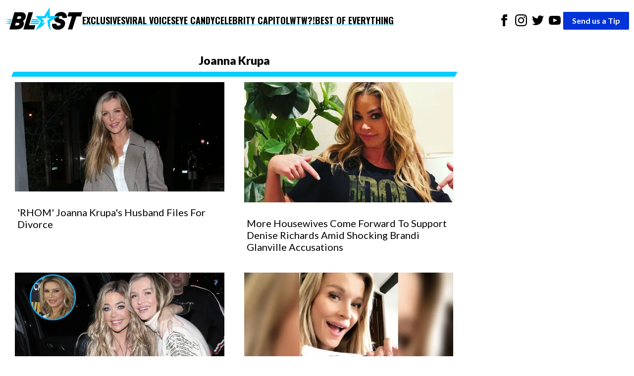

--- FILE ---
content_type: text/html; charset=utf-8
request_url: https://theblast.com/tag/joanna-krupa/
body_size: 7520
content:
<!DOCTYPE html><html lang="en-US"><head><meta charSet="utf-8"/><meta name="viewport" content="width=device-width, initial-scale=1"/><link rel="preconnect" href="https://fonts.googleapis.com"/><link rel="preconnect" href="https://fonts.gstatic.com" crossorigin="anonymous"/><link href="https://fonts.googleapis.com/css2?family=Chivo:ital,wght@0,100..900;1,100..900&amp;family=Lato:ital,wght@0,100;0,300;0,400;0,700;0,900;1,100;1,300;1,400;1,700;1,900&amp;family=Oswald:wght@200..700&amp;display=swap" rel="stylesheet"/><script async="">
          (function(c,l,a,r,i,t,y){
            c[a]=c[a]||function(){(c[a].q=c[a].q||[]).push(arguments)};
            t=l.createElement(r);t.async=1;t.src="https://www.clarity.ms/tag/"+i;
            y=l.getElementsByTagName(r)[0];y.parentNode.insertBefore(t,y);
            })(window, document, "clarity", "script", "enkcn7stqo");
        </script><style data-styled="true" data-styled-version="6.1.12">.eEyPeQ{padding:15px;position:absolute;right:15px;margin-top:10px;z-index:9;background:white;width:200px;list-style:none;font-weight:bold;transition:opacity 0.2s ease-out;height:auto;overflow:hidden;opacity:1;}/*!sc*/
.eEyPeQ a{text-decoration:none;color:inherit;font-family:"Oswald",sans-serif!important;font-weight:900!important;}/*!sc*/
data-styled.g1[id="sc-braxZu"]{content:"eEyPeQ,"}/*!sc*/
.cjGzrH{color:#161616;font-size:16px;margin-top:10px;}/*!sc*/
.cjGzrH a{font-family:"Oswald",sans-serif!important;font-weight:900!important;}/*!sc*/
data-styled.g2[id="sc-gJhJTp"]{content:"cjGzrH,"}/*!sc*/
.kEmEAq{font-size:13px;color:#999;margin-top:5px;}/*!sc*/
data-styled.g3[id="sc-elDIKY"]{content:"kEmEAq,"}/*!sc*/
.kwTIQ{border-top:1px solid #161616;padding-top:5px;}/*!sc*/
data-styled.g4[id="sc-fQpRED"]{content:"kwTIQ,"}/*!sc*/
@media (min-width: 991px){.izzVdq{display:none;}}/*!sc*/
data-styled.g5[id="sc-dsLQwm"]{content:"izzVdq,"}/*!sc*/
.byJYrB{background-color:white;display:flex;justify-content:space-between;align-items:center;color:black;padding:10px;}/*!sc*/
.byJYrB input[type="checkbox"]{display:none;}/*!sc*/
.byJYrB input[type="checkbox"]:not(:checked)~ul{height:0;padding:0;margin:0;opacity:0;}/*!sc*/
@media (min-width: 960px){.byJYrB{position:sticky;top:0;z-index:100;}}/*!sc*/
data-styled.g6[id="sc-iKTcqh"]{content:"byJYrB,"}/*!sc*/
.bGlXES{display:flex;list-style:none;align-items:center;gap:30px;margin:0;padding:0;}/*!sc*/
data-styled.g7[id="sc-gnpbhQ"]{content:"bGlXES,"}/*!sc*/
.knExNx{font-size:18px;font-weight:bold;position:relative;cursor:pointer;text-transform:uppercase;}/*!sc*/
.knExNx:hover{color:#0073e6;}/*!sc*/
.knExNx a{text-decoration:none;color:inherit;font-family:"Oswald",sans-serif!important;font-weight:900!important;text-decoration:underline;text-decoration-color:#00CEFF;text-underline-offset:4px;text-decoration-thickness:2px;}/*!sc*/
@media (max-width: 990px){.knExNx{display:none;}}/*!sc*/
data-styled.g8[id="sc-la-DxNn"]{content:"knExNx,"}/*!sc*/
.hvbrTo{padding:0 5px;list-style:unset;display:inline-block;}/*!sc*/
data-styled.g9[id="sc-iCZwEW"]{content:"hvbrTo,"}/*!sc*/
.jfoQON{margin:0;padding:5px 0 0 0;position:relative;}/*!sc*/
@media (max-width: 640px){.jfoQON{display:flex;justify-content:center;width:100%;}.jfoQON .sc-iCZwEW:first-child{position:absolute;top:0;left:0;}}/*!sc*/
data-styled.g10[id="sc-knesRu"]{content:"jfoQON,"}/*!sc*/
.fSLLYH{border-radius:2px;font-weight:bold;background-color:#0034d7;color:white;padding:5px 18px;text-decoration:none;}/*!sc*/
@media (max-width: 640px){.fSLLYH{display:block;margin-top:10px;}}/*!sc*/
data-styled.g11[id="sc-dnaUSb"]{content:"fSLLYH,"}/*!sc*/
.fhUnJ{display:flex;align-items:center;gap:20px;}/*!sc*/
@media (max-width: 990px){.fhUnJ{display:none;}}/*!sc*/
data-styled.g12[id="sc-kkmypM"]{content:"fhUnJ,"}/*!sc*/
.eWollf{max-width:1300px;margin:auto;display:flex;flex-direction:row;justify-content:space-between;}/*!sc*/
@media (max-width: 640px){.eWollf{flex-direction:column;align-items:center;}}/*!sc*/
data-styled.g13[id="sc-dkjaqt"]{content:"eWollf,"}/*!sc*/
.hIDYSF{padding:0;list-style:none;}/*!sc*/
.hIDYSF a{text-decoration:none;color:inherit;font-weight:600;}/*!sc*/
@media (max-width: 640px){.hIDYSF{text-align:center;}}/*!sc*/
data-styled.g14[id="sc-jCbFiK"]{content:"hIDYSF,"}/*!sc*/
@media (max-width: 640px){.kTHNoq{margin-top:10px;}}/*!sc*/
data-styled.g15[id="sc-cBYhjr"]{content:"kTHNoq,"}/*!sc*/
.chbVFl{color:black;border:none;padding:1.5em 0;border-top-style:solid;border-top-width:4px;border-image-slice:2;border-bottom:0;border-left:0;border-right:0;border-color:#00CEFF;}/*!sc*/
data-styled.g16[id="sc-jzjKHc"]{content:"chbVFl,"}/*!sc*/
.ebIQss{text-align:center;}/*!sc*/
data-styled.g17[id="sc-czgmHJ"]{content:"ebIQss,"}/*!sc*/
.dTwpzl{padding:0;margin:20px auto 60px auto;max-width:1300px;list-style:none;}/*!sc*/
@media (max-width: 640px){.dTwpzl{text-align:center;}}/*!sc*/
.dTwpzl a{text-decoration:none;color:white;}/*!sc*/
.dTwpzl li{margin-top:10px;}/*!sc*/
data-styled.g18[id="sc-tOkKi"]{content:"dTwpzl,"}/*!sc*/
.jClweP{padding:0;list-style:none;margin-bottom:60px;}/*!sc*/
.jClweP li{display:inline-block;padding:0 10px;}/*!sc*/
data-styled.g19[id="sc-eJgwjL"]{content:"jClweP,"}/*!sc*/
.hnuxDQ{background:#0034D7;border-radius:2px;font-weight:bold;color:white;padding:2px 18px;text-decoration:none;display:inline-block;}/*!sc*/
@media (max-width: 640px){.hnuxDQ{margin-top:10px;}}/*!sc*/
data-styled.g20[id="sc-epPVmt"]{content:"hnuxDQ,"}/*!sc*/
.fXIrkF{height:28px;font-size:14px;font-weight:600;text-align:right;margin-bottom:0;vertical-align:middle;line-height:2;text-decoration:none;color:inherit;}/*!sc*/
data-styled.g21[id="sc-fpSrms"]{content:"fXIrkF,"}/*!sc*/
@media (max-width: 640px){.iHkWIg{margin-top:10px;}}/*!sc*/
data-styled.g22[id="sc-hfvVTD"]{content:"iHkWIg,"}/*!sc*/
.jZlenS{padding:0;text-align:center;}/*!sc*/
data-styled.g106[id="sc-dvVHDY"]{content:"jZlenS,"}/*!sc*/
.bxTtVL{display:inline;list-style-type:none;margin-left:5px;}/*!sc*/
data-styled.g107[id="sc-fmRmGN"]{content:"bxTtVL,"}/*!sc*/
.hdpCth{color:#161616;padding:8px 12px;background-color:#efefef;display:inline-block;font-size:16px;font-weight:600;margin-bottom:4px;text-decoration:none;}/*!sc*/
.hdpCth:hover{background-color:#161616;color:#fff;}/*!sc*/
data-styled.g108[id="sc-bTwLay"]{content:"hdpCth,"}/*!sc*/
.dVSwxN{background-color:#161616;color:#fff;}/*!sc*/
data-styled.g109[id="sc-dKsqdn"]{content:"dVSwxN,"}/*!sc*/
.jbJFow{display:grid;grid-template-columns:repeat(
    auto-fit,
    minmax(300px, 1fr)
  );gap:40px;padding:0;margin:10px;}/*!sc*/
.jbJFow li{list-style:none;}/*!sc*/
data-styled.g110[id="sc-eowDPD"]{content:"jbJFow,"}/*!sc*/
.fMWTFK{width:100%;height:auto;object-fit:cover;display:block;}/*!sc*/
data-styled.g112[id="sc-oeqTF"]{content:"fMWTFK,"}/*!sc*/
.eDbDLR{padding:20px 5px;padding-bottom:0;}/*!sc*/
data-styled.g113[id="sc-ezTrPE"]{content:"eDbDLR,"}/*!sc*/
.cyiZGF{font-size:20px;margin-top:10px;margin-bottom:0;line-height:1.2;font-weight:400;}/*!sc*/
data-styled.g115[id="sc-hDcvty"]{content:"cyiZGF,"}/*!sc*/
.bhWrKE{width:100%;box-sizing:border-box;}/*!sc*/
data-styled.g116[id="sc-kGqRax"]{content:"bhWrKE,"}/*!sc*/
.doNWGk{text-decoration:none;color:inherit;}/*!sc*/
data-styled.g117[id="sc-dCKixA"]{content:"doNWGk,"}/*!sc*/
.lkDWVL{background-color:white;margin:0;font-family:"Lato",serif;font-size:16px;font-weight:400;line-height:1.625;-webkit-font-smoothing:antialiased;}/*!sc*/
data-styled.g139[id="sc-krMcUs"]{content:"lkDWVL,"}/*!sc*/
.IMDFK{max-width:1300px;margin:auto;}/*!sc*/
data-styled.g140[id="sc-kDxogm"]{content:"IMDFK,"}/*!sc*/
.kApCTi{background-color:white;padding:20px;}/*!sc*/
data-styled.g141[id="sc-beXjKf"]{content:"kApCTi,"}/*!sc*/
.dAFlgy{text-align:center;width:99%;display:block;position:relative;margin:0 auto;padding-bottom:10px;font-weight:800;margin-bottom:15px;font-size:23px;}/*!sc*/
.dAFlgy:before{content:"";position:absolute;left:0;bottom:-4px;height:10px;width:100%;background-color:#00CEFF;-webkit-transform:skewX(-25deg);-moz-transform:skewX(-25deg);-ms-transform:skewX(-25deg);transform:skewX(-25deg);}/*!sc*/
data-styled.g142[id="sc-dIcdns"]{content:"dAFlgy,"}/*!sc*/
.kPyepC{width:73%;}/*!sc*/
@media (max-width: 989px){.kPyepC{width:100%;}}/*!sc*/
data-styled.g143[id="sc-fyXIqh"]{content:"kPyepC,"}/*!sc*/
</style><link rel="icon" href="https://theblast.prod.media.wordpress.mattersmedia.io/2025/04/10103529/favicon-16x16-1.png" sizes="16x16"/><link rel="icon" href="https://theblast.prod.media.wordpress.mattersmedia.io/2025/04/10103532/favicon-32x32-1.png" sizes="32x32"/><link rel="icon" href="https://theblast.prod.media.wordpress.mattersmedia.io/2025/04/10103517/android-chrome-192x192-1.png" sizes="192x192"/><link rel="apple-touch-icon" href="https://theblast.prod.media.wordpress.mattersmedia.io/2025/04/10103525/apple-touch-icon.png"/><meta name="msapplication-TileImage" content="https://theblast.prod.media.wordpress.mattersmedia.io/2025/04/10103517/android-chrome-192x192-1.png"/><title>Joanna Krupa Archives - The Blast</title><link rel="canonical" href="https://theblast.com/tag/joanna-krupa/"/><link rel="alternate" type="application/rss+xml" href="https://theblast.com/tag/joanna-krupa/feed"/><meta name="description" content="The Blast has the latest news and updates about Joanna Krupa"/><meta name="robots" content="index, follow, max-image-preview:large, max-snippet:-1, max-video-preview:-1"/><meta property="og:locale" content="en_US"/><meta property="og:type" content="website"/><meta property="og:title" content="Joanna Krupa Archives"/><meta property="og:url" content="https://theblast.com/tag/joanna-krupa/"/><meta property="og:site_name" content="The Blast"/><meta property="twitter:card" content="summary_large_image"/><meta property="twitter:site" content="@theblastnews"/><script type="application/ld+json">{"@context":"https://schema.org","@graph":[{"@type":"CollectionPage","@id":"https://theblast.com/tag/joanna-krupa/","url":"https://theblast.com/tag/joanna-krupa/","name":"Joanna Krupa","isPartOf":"https://theblast.com/#website","about":{"@type":"Thing","name":"Joanna Krupa"},"description":"The Blast has the latest news and updates about Joanna Krupa","breadcrumb":"https://theblast.com/tag/joanna-krupa/#breadcrumb","inLanguage":"en-US","hasPart":[{"@id":"https://theblast.com/tag/joanna-krupa/#article-0"},{"@id":"https://theblast.com/tag/joanna-krupa/#article-1"},{"@id":"https://theblast.com/tag/joanna-krupa/#article-2"},{"@id":"https://theblast.com/tag/joanna-krupa/#article-3"},{"@id":"https://theblast.com/tag/joanna-krupa/#article-4"},{"@id":"https://theblast.com/tag/joanna-krupa/#article-5"}],"potentialAction":[{"@type":"ReadAction","target":["https://theblast.com/tag/joanna-krupa/"]}]},{"@type":"NewsArticle","@id":"https://theblast.com/tag/joanna-krupa/#article-0","url":"https://theblast.com/469270/rhom-joanna-krupas-husband-files-for-divorce/","headline":"'RHOM' Joanna Krupa's Husband Files For Divorce","datePublished":"2023-03-27T08:06:09+00:00","author":{"@type":"Organization","@id":"https://theblast.com/#organization"},"publisher":{"@type":"Organization","@id":"https://theblast.com/#organization"},"mainEntityOfPage":{"@type":"WebPage","@id":"https://theblast.com/469270/rhom-joanna-krupas-husband-files-for-divorce/"},"image":{"@type":"ImageObject","url":"https://theblast.com/images/2023/03/Joanna-Krupa-feature-scaled-e1679929244693.jpeg","alternateName":"'RHOM' Joanna Krupa's Husband Files For Divorce"}},{"@type":"NewsArticle","@id":"https://theblast.com/tag/joanna-krupa/#article-1","url":"https://theblast.com/38731/more-housewives-come-forward-to-support-denise-richards-amid-sho/","headline":"More Housewives Come Forward To Support Denise Richards Amid Shocking Brandi Glanville Accusations","datePublished":"2020-07-27T13:21:00+00:00","author":{"@type":"Organization","@id":"https://theblast.com/#organization"},"publisher":{"@type":"Organization","@id":"https://theblast.com/#organization"},"mainEntityOfPage":{"@type":"WebPage","@id":"https://theblast.com/38731/more-housewives-come-forward-to-support-denise-richards-amid-sho/"},"image":{"@type":"ImageObject","url":"https://theblast.com/images/previous/de80c3d3e2dae942a693a3bba6c67b0c.jpg"}},{"@type":"NewsArticle","@id":"https://theblast.com/tag/joanna-krupa/#article-2","url":"https://theblast.com/28801/rhobh-denise-richards-joanna-krupa-wedding-ring-affair-rumors-brandi-glanville/","headline":"Denise Richards Flashes Wedding Ring For Girl's Night With Joanna Krupa Amid Affair Rumors","datePublished":"2020-01-16T10:12:00+00:00","author":{"@type":"Organization","@id":"https://theblast.com/#organization"},"publisher":{"@type":"Organization","@id":"https://theblast.com/#organization"},"mainEntityOfPage":{"@type":"WebPage","@id":"https://theblast.com/28801/rhobh-denise-richards-joanna-krupa-wedding-ring-affair-rumors-brandi-glanville/"},"image":{"@type":"ImageObject","url":"https://theblast.com/images/previous/55c59517b3bb3c00191bfdfd5b0f70ff.jpg"}},{"@type":"NewsArticle","@id":"https://theblast.com/tag/joanna-krupa/#article-3","url":"https://theblast.com/58814/joanna-krupa-pregnant/","headline":"Former 'Real Housewives of Miami' Star Joanna Krupa Announces She Is Pregnant With Her First Child","datePublished":"2019-05-26T02:29:00+00:00","author":{"@type":"Organization","@id":"https://theblast.com/#organization"},"publisher":{"@type":"Organization","@id":"https://theblast.com/#organization"},"mainEntityOfPage":{"@type":"WebPage","@id":"https://theblast.com/58814/joanna-krupa-pregnant/"},"image":{"@type":"ImageObject","url":"https://theblast.com/images/previous/3d891e786808fb1366b20a4af06ea9dc.jpg"}},{"@type":"NewsArticle","@id":"https://theblast.com/tag/joanna-krupa/#article-4","url":"https://theblast.com/49408/joanna-krupa-divorce-settlement-amended/","headline":"Former 'Real Housewives' Star Joanna Krupa Heads Back to Court Over Divorce Settlement","datePublished":"2018-11-19T13:27:00+00:00","author":{"@type":"Organization","@id":"https://theblast.com/#organization"},"publisher":{"@type":"Organization","@id":"https://theblast.com/#organization"},"mainEntityOfPage":{"@type":"WebPage","@id":"https://theblast.com/49408/joanna-krupa-divorce-settlement-amended/"},"image":{"@type":"ImageObject","url":"https://theblast.com/images/previous/3f9dd46fd601df5c35067395a0769d47.jpg"}},{"@type":"NewsArticle","@id":"https://theblast.com/tag/joanna-krupa/#article-5","url":"https://theblast.com/57546/joanna-krupa-jeremy-piven-harvey-weinstein-scandal/","headline":"Joanna Krupa Says Some Women Are Taking Advantage of Harvey Weinstein Scandal","datePublished":"2017-11-02T02:52:00+00:00","author":{"@type":"Organization","@id":"https://theblast.com/#organization"},"publisher":{"@type":"Organization","@id":"https://theblast.com/#organization"},"mainEntityOfPage":{"@type":"WebPage","@id":"https://theblast.com/57546/joanna-krupa-jeremy-piven-harvey-weinstein-scandal/"},"image":{"@type":"ImageObject","url":"https://theblast.com/images/previous/351ca8a483551b8081ecccbe98928c5d.jpg"}},{"@type":"BreadcrumbList","@id":"https://theblast.com/tag/joanna-krupa/#breadcrumb","itemListElement":[{"@type":"ListItem","position":1,"name":"Home","item":"https://theblast.com/"},{"@type":"ListItem","position":2,"name":"Joanna Krupa"}]},{"@type":"WebSite","@id":"https://theblast.com/#website","url":"https://theblast.com/","name":"The Blast","description":"The latest celebrity news and entertainment updates","publisher":"https://theblast.com/#organization","inLanguage":"en-US"},{"@type":"Organization","@id":"https://theblast.com/#organization","name":"The Blast","url":"https://theblast.com/","logo":{"@type":"ImageObject","inlanguage":"en-US","@id":"#/schema/logo/image/","url":"https://theblast.com/logo.png","contentUrl":"https://theblast.com/logo.png","width":512,"height":512,"caption":"The Blast"},"image":{"@id":"#/schema/logo/image/"},"sameAs":["https://www.facebook.com/TheBlastnews","https://twitter.com/theblastnews"]}]}</script></head><body class="sc-krMcUs lkDWVL"><div class="sc-kDxogm IMDFK"><nav class="sc-iKTcqh byJYrB"><ul class="sc-gnpbhQ bGlXES"><div class="logo"><a href="/"><img width="156" height="57" src="/assets/logo-primary.svg" alt="The Blast"/></a></div><li class="sc-la-DxNn knExNx"><a href="/category/exclusive/">Exclusives</a></li><li class="sc-la-DxNn knExNx"><a href="/category/tiktok/">Viral Voices</a></li><li class="sc-la-DxNn knExNx"><a href="/category/photos/">Eye Candy</a></li><li class="sc-la-DxNn knExNx"><a href="/category/politics/">Celebrity Capitol</a></li><li class="sc-la-DxNn knExNx"><a href="/category/what-the-what/">WTW?!</a></li><li class="sc-la-DxNn knExNx"><a href="/category/best-of-everything/">Best of Everything</a></li></ul><div class="sc-kkmypM fhUnJ"><ul class="sc-knesRu jfoQON"><li class="sc-iCZwEW hvbrTo"><a href="https://www.facebook.com/TheBlastnews"><svg xmlns="http://www.w3.org/2000/svg" width="24" height="24" fill="#000000" viewBox="0 0 24 24"><title>Link to Facebook</title><path d="M9 8h-3v4h3v12h5v-12h3.642l.358-4h-4v-1.667c0-.955.192-1.333 1.115-1.333h2.885v-5h-3.808c-3.596 0-5.192 1.583-5.192 4.615v3.385z"></path></svg></a></li><li class="sc-iCZwEW hvbrTo"><a href="https://www.instagram.com/blast/"><svg xmlns="http://www.w3.org/2000/svg" width="24" height="24" fill="#000000" viewBox="0 0 24 24"><title>Link to Instagram</title><path d="M12 2.163c3.204 0 3.584.012 4.85.07 3.252.148 4.771 1.691 4.919 4.919.058 1.265.069 1.645.069 4.849 0 3.205-.012 3.584-.069 4.849-.149 3.225-1.664 4.771-4.919 4.919-1.266.058-1.644.07-4.85.07-3.204 0-3.584-.012-4.849-.07-3.26-.149-4.771-1.699-4.919-4.92-.058-1.265-.07-1.644-.07-4.849 0-3.204.013-3.583.07-4.849.149-3.227 1.664-4.771 4.919-4.919 1.266-.057 1.645-.069 4.849-.069zm0-2.163c-3.259 0-3.667.014-4.947.072-4.358.2-6.78 2.618-6.98 6.98-.059 1.281-.073 1.689-.073 4.948 0 3.259.014 3.668.072 4.948.2 4.358 2.618 6.78 6.98 6.98 1.281.058 1.689.072 4.948.072 3.259 0 3.668-.014 4.948-.072 4.354-.2 6.782-2.618 6.979-6.98.059-1.28.073-1.689.073-4.948 0-3.259-.014-3.667-.072-4.947-.196-4.354-2.617-6.78-6.979-6.98-1.281-.059-1.69-.073-4.949-.073zm0 5.838c-3.403 0-6.162 2.759-6.162 6.162s2.759 6.163 6.162 6.163 6.162-2.759 6.162-6.163c0-3.403-2.759-6.162-6.162-6.162zm0 10.162c-2.209 0-4-1.79-4-4 0-2.209 1.791-4 4-4s4 1.791 4 4c0 2.21-1.791 4-4 4zm6.406-11.845c-.796 0-1.441.645-1.441 1.44s.645 1.44 1.441 1.44c.795 0 1.439-.645 1.439-1.44s-.644-1.44-1.439-1.44z"></path></svg></a></li><li class="sc-iCZwEW hvbrTo"><a href="https://twitter.com/theblastnews"><svg xmlns="http://www.w3.org/2000/svg" width="24" height="24" fill="#000000" viewBox="0 0 24 24"><title>Link to Twitter</title><path d="M24 4.557c-.883.392-1.832.656-2.828.775 1.017-.609 1.798-1.574 2.165-2.724-.951.564-2.005.974-3.127 1.195-.897-.957-2.178-1.555-3.594-1.555-3.179 0-5.515 2.966-4.797 6.045-4.091-.205-7.719-2.165-10.148-5.144-1.29 2.213-.669 5.108 1.523 6.574-.806-.026-1.566-.247-2.229-.616-.054 2.281 1.581 4.415 3.949 4.89-.693.188-1.452.232-2.224.084.626 1.956 2.444 3.379 4.6 3.419-2.07 1.623-4.678 2.348-7.29 2.04 2.179 1.397 4.768 2.212 7.548 2.212 9.142 0 14.307-7.721 13.995-14.646.962-.695 1.797-1.562 2.457-2.549z"></path></svg></a></li><li class="sc-iCZwEW hvbrTo"><a href="https://www.youtube.com/theblast"><svg xmlns="http://www.w3.org/2000/svg" width="24" height="24" fill="#000000" viewBox="0 0 24 24"><title>Link to Youtube</title><path d="M19.615 3.184c-3.604-.246-11.631-.245-15.23 0-3.897.266-4.356 2.62-4.385 8.816.029 6.185.484 8.549 4.385 8.816 3.6.245 11.626.246 15.23 0 3.897-.266 4.356-2.62 4.385-8.816-.029-6.185-.484-8.549-4.385-8.816zm-10.615 12.816v-8l8 3.993-8 4.007z"></path></svg></a></li></ul><a href="/have-a-tip" class="sc-dnaUSb fSLLYH">Send us a Tip</a></div><div class="sc-dsLQwm izzVdq"><input id="menu" type="checkbox"/><label for="menu"><svg xmlns="http://www.w3.org/2000/svg" viewBox="0 0 10 8" stroke="#000" stroke-width=".6" fill="rgba(0,0,0,0)" stroke-linecap="round" style="cursor:pointer;width:40px"><path d="M2,3L5,3L8,3M2,5L8,5M2,7L5,7L8,7"><animate dur="0.2s" attributeName="d" values="M2,3L5,3L8,3M2,5L8,5M2,7L5,7L8,7;M3,3L5,5L7,3M5,5L5,5M3,7L5,5L7,7" fill="freeze" begin="start.begin"></animate><animate dur="0.2s" attributeName="d" values="M3,3L5,5L7,3M5,5L5,5M3,7L5,5L7,7;M2,3L5,3L8,3M2,5L8,5M2,7L5,7L8,7" fill="freeze" begin="reverse.begin"></animate></path><rect width="10" height="10" stroke="none"><animate dur="2s" id="reverse" attributeName="width" begin="click"></animate></rect><rect width="10" height="10" stroke="none"><animate dur="0.001s" id="start" attributeName="width" values="10;0" fill="freeze" begin="click"></animate><animate dur="0.001s" attributeName="width" values="0;10" fill="freeze" begin="reverse.begin"></animate></rect></svg></label><ul id="menu-header-menu" class="sc-braxZu eEyPeQ menu genesis-nav-menu menu-primary js-superfish"><li class="sc-gJhJTp cjGzrH"><a href="/category/exclusive/">Exclusives</a></li><li class="sc-gJhJTp cjGzrH"><a href="/category/tiktok/">Viral Voices</a></li><li class="sc-gJhJTp cjGzrH"><a href="/category/photos/">Eye Candy</a></li><li class="sc-gJhJTp cjGzrH"><a href="/category/politics/">Celebrity Capitol</a></li><li class="sc-gJhJTp cjGzrH"><a href="/category/what-the-what/">WTW?!</a></li><li class="sc-gJhJTp cjGzrH"><a href="/category/best-of-everything/">Best of Everything</a></li><li class="sc-elDIKY sc-fQpRED kEmEAq kwTIQ"><a href="/about/">ABOUT THE BLAST</a></li><li class="sc-elDIKY kEmEAq"><a href="/privacy-policy/">PRIVACY POLICY</a></li><li class="sc-elDIKY kEmEAq"><a href="/terms-of-use/">TERMS OF USE</a></li><li class="sc-elDIKY kEmEAq"><a href="/contact/">CONTACT</a></li></ul></div></nav><div class="sc-beXjKf kApCTi"><main class="sc-fyXIqh kPyepC"><h1 class="sc-dIcdns dAFlgy">Joanna Krupa</h1><ul class="sc-eowDPD jbJFow"><li><article class="sc-kGqRax bhWrKE"><a href="https://theblast.com/469270/rhom-joanna-krupas-husband-files-for-divorce/" class="sc-dCKixA doNWGk"><img src="https://theblast.prod.media.wordpress.mattersmedia.io/brand-img/123/0x0/2023/03/Joanna-Krupa-feature-scaled-e1679929244693.jpeg?" loading="eager" srcSet="https://theblast.prod.media.wordpress.mattersmedia.io/brand-img/123/640x335/2023/03/Joanna-Krupa-feature-scaled-e1679929244693.jpeg? 640w" sizes="100vw" width="640" height="335" alt="&#x27;RHOM&#x27; Joanna Krupa&#x27;s Husband Files For Divorce" class="sc-oeqTF fMWTFK"/><div class="sc-ezTrPE eDbDLR"><h1 class="sc-hDcvty cyiZGF">&#x27;RHOM&#x27; Joanna Krupa&#x27;s Husband Files For Divorce</h1></div></a></article></li><li><article class="sc-kGqRax bhWrKE"><a href="https://theblast.com/38731/more-housewives-come-forward-to-support-denise-richards-amid-sho/" class="sc-dCKixA doNWGk"><img src="https://theblast.prod.media.wordpress.mattersmedia.io/brand-img/123/0x0/previous/de80c3d3e2dae942a693a3bba6c67b0c.jpg?" loading="eager" srcSet="https://theblast.prod.media.wordpress.mattersmedia.io/brand-img/123/640x335/previous/de80c3d3e2dae942a693a3bba6c67b0c.jpg? 640w" sizes="100vw" width="640" height="335" alt="previous/decdedaeaabbacbc" class="sc-oeqTF fMWTFK"/><div class="sc-ezTrPE eDbDLR"><h1 class="sc-hDcvty cyiZGF">More Housewives Come Forward To Support Denise Richards Amid Shocking Brandi Glanville Accusations</h1></div></a></article></li><li><article class="sc-kGqRax bhWrKE"><a href="https://theblast.com/28801/rhobh-denise-richards-joanna-krupa-wedding-ring-affair-rumors-brandi-glanville/" class="sc-dCKixA doNWGk"><img src="https://theblast.prod.media.wordpress.mattersmedia.io/brand-img/123/0x0/previous/55c59517b3bb3c00191bfdfd5b0f70ff.jpg?" loading="eager" srcSet="https://theblast.prod.media.wordpress.mattersmedia.io/brand-img/123/640x335/previous/55c59517b3bb3c00191bfdfd5b0f70ff.jpg? 640w" sizes="100vw" width="640" height="335" alt="previous/cbbbcbfdfdbfff" class="sc-oeqTF fMWTFK"/><div class="sc-ezTrPE eDbDLR"><h1 class="sc-hDcvty cyiZGF">Denise Richards Flashes Wedding Ring For Girl&#x27;s Night With Joanna Krupa Amid Affair Rumors</h1></div></a></article></li><li><article class="sc-kGqRax bhWrKE"><a href="https://theblast.com/58814/joanna-krupa-pregnant/" class="sc-dCKixA doNWGk"><img src="https://theblast.prod.media.wordpress.mattersmedia.io/brand-img/123/0x0/previous/3d891e786808fb1366b20a4af06ea9dc.jpg?" loading="eager" srcSet="https://theblast.prod.media.wordpress.mattersmedia.io/brand-img/123/640x335/previous/3d891e786808fb1366b20a4af06ea9dc.jpg? 640w" sizes="100vw" width="640" height="335" alt="previous/defbbaafeadc" class="sc-oeqTF fMWTFK"/><div class="sc-ezTrPE eDbDLR"><h1 class="sc-hDcvty cyiZGF">Former &#x27;Real Housewives of Miami&#x27; Star Joanna Krupa Announces She Is Pregnant With Her First Child</h1></div></a></article></li><li><article class="sc-kGqRax bhWrKE"><a href="https://theblast.com/49408/joanna-krupa-divorce-settlement-amended/" class="sc-dCKixA doNWGk"><img src="https://theblast.prod.media.wordpress.mattersmedia.io/brand-img/123/0x0/previous/3f9dd46fd601df5c35067395a0769d47.jpg?" loading="eager" srcSet="https://theblast.prod.media.wordpress.mattersmedia.io/brand-img/123/640x335/previous/3f9dd46fd601df5c35067395a0769d47.jpg? 640w" sizes="100vw" width="640" height="335" alt="previous/fddfddfcad" class="sc-oeqTF fMWTFK"/><div class="sc-ezTrPE eDbDLR"><h1 class="sc-hDcvty cyiZGF">Former &#x27;Real Housewives&#x27; Star Joanna Krupa Heads Back to Court Over Divorce Settlement</h1></div></a></article></li><li><article class="sc-kGqRax bhWrKE"><a href="https://theblast.com/57546/joanna-krupa-jeremy-piven-harvey-weinstein-scandal/" class="sc-dCKixA doNWGk"><img src="https://theblast.prod.media.wordpress.mattersmedia.io/brand-img/123/0x0/previous/351ca8a483551b8081ecccbe98928c5d.jpg?" loading="eager" srcSet="https://theblast.prod.media.wordpress.mattersmedia.io/brand-img/123/640x335/previous/351ca8a483551b8081ecccbe98928c5d.jpg? 640w" sizes="100vw" width="640" height="335" alt="previous/caabecccbecd" class="sc-oeqTF fMWTFK"/><div class="sc-ezTrPE eDbDLR"><h1 class="sc-hDcvty cyiZGF">Joanna Krupa Says Some Women Are Taking Advantage of Harvey Weinstein Scandal</h1></div></a></article></li></ul><ul class="sc-dvVHDY jZlenS"><li class="sc-fmRmGN bxTtVL"><a href="https://theblast.com/tag/joanna-krupa/" class="sc-bTwLay sc-dKsqdn hdpCth dVSwxN">1</a></li></ul></main></div></div><script async="">
          window.fabrikConfig = {"DOMConfig":{"image":"data-mm-src","imageSet":"data-srcset","imageSizes":"data-sizes","ad":"data-is-ad","immediatelyLoadAd":"data-immediately-load-ad","embed":"data-external-embed","mimetype":"data-mimetype","content":"content","analyticsKey":"data-percent","recommendations":"recommendations","recommendationsId":"data-post","recirc":"post-article-recirc"}};
        </script><script async="" src="https://www.googletagmanager.com/gtag/js?id=G-68WJ7VY9RR"></script><script async="">
      window.dataLayer = window.dataLayer || [];
      window.dataLayer.push({
        
        
        
      })
      function gtag(){dataLayer.push(arguments);}
      gtag('js', new Date());
      gtag('config', 'G-68WJ7VY9RR', JSON.parse('{}'));
    </script><script defer="" data-domain="theblast.com" src="https://plausible.io/js/script.js"></script><script>
    const load = () => {
        document.querySelectorAll("script[data-type='lazy']").forEach(el => el.setAttribute("src", el.getAttribute("data-src")));
    }
    const timer = setTimeout(load, 3500);
    const trigger = () => {
        load();
        clearTimeout(timer);
    }
    const events = ["mouseover","keydown","touchmove","touchstart"];
    events.forEach(e => window.addEventListener(e, trigger, {passive: true, once: true}));

    window.addEventListener("fabrikCookieConsented", function (event) {
        document.querySelectorAll("script[data-type='consented']").forEach(el => el.setAttribute("src", el.getAttribute("data-src")));
    });
</script><div class="sc-jzjKHc chbVFl"><div class="sc-dkjaqt eWollf"><section><ul class="sc-jCbFiK hIDYSF"><li><a href="/"><img width="337" height="101" src="/assets/logo-primary.svg" alt="The Blast"/></a></li><li class="sc-cBYhjr kTHNoq"><a href="/about">ABOUT THE BLAST</a></li><li class="sc-cBYhjr kTHNoq"><a href="/privacy-policy">PRIVACY POLICY</a></li><li class="sc-cBYhjr kTHNoq"><a href="/terms-of-use">TERMS OF USE</a></li><li class="sc-cBYhjr kTHNoq"><a href="/contact">CONTACT</a></li></ul></section><div class="sc-czgmHJ ebIQss"><section><ul class="sc-eJgwjL jClweP"><li><a href="https://www.facebook.com/TheBlastnews"><svg xmlns="http://www.w3.org/2000/svg" width="24" height="24" fill="#000000" viewBox="0 0 24 24"><title>Link to Facebook</title><path d="M9 8h-3v4h3v12h5v-12h3.642l.358-4h-4v-1.667c0-.955.192-1.333 1.115-1.333h2.885v-5h-3.808c-3.596 0-5.192 1.583-5.192 4.615v3.385z"></path></svg></a></li><li><a href="https://www.instagram.com/blast/"><svg xmlns="http://www.w3.org/2000/svg" width="24" height="24" fill="#000000" viewBox="0 0 24 24"><title>Link to Instagram</title><path d="M12 2.163c3.204 0 3.584.012 4.85.07 3.252.148 4.771 1.691 4.919 4.919.058 1.265.069 1.645.069 4.849 0 3.205-.012 3.584-.069 4.849-.149 3.225-1.664 4.771-4.919 4.919-1.266.058-1.644.07-4.85.07-3.204 0-3.584-.012-4.849-.07-3.26-.149-4.771-1.699-4.919-4.92-.058-1.265-.07-1.644-.07-4.849 0-3.204.013-3.583.07-4.849.149-3.227 1.664-4.771 4.919-4.919 1.266-.057 1.645-.069 4.849-.069zm0-2.163c-3.259 0-3.667.014-4.947.072-4.358.2-6.78 2.618-6.98 6.98-.059 1.281-.073 1.689-.073 4.948 0 3.259.014 3.668.072 4.948.2 4.358 2.618 6.78 6.98 6.98 1.281.058 1.689.072 4.948.072 3.259 0 3.668-.014 4.948-.072 4.354-.2 6.782-2.618 6.979-6.98.059-1.28.073-1.689.073-4.948 0-3.259-.014-3.667-.072-4.947-.196-4.354-2.617-6.78-6.979-6.98-1.281-.059-1.69-.073-4.949-.073zm0 5.838c-3.403 0-6.162 2.759-6.162 6.162s2.759 6.163 6.162 6.163 6.162-2.759 6.162-6.163c0-3.403-2.759-6.162-6.162-6.162zm0 10.162c-2.209 0-4-1.79-4-4 0-2.209 1.791-4 4-4s4 1.791 4 4c0 2.21-1.791 4-4 4zm6.406-11.845c-.796 0-1.441.645-1.441 1.44s.645 1.44 1.441 1.44c.795 0 1.439-.645 1.439-1.44s-.644-1.44-1.439-1.44z"></path></svg></a></li><li><a href="https://twitter.com/theblastnews"><svg xmlns="http://www.w3.org/2000/svg" width="24" height="24" fill="#000000" viewBox="0 0 24 24"><title>Link to Twitter</title><path d="M24 4.557c-.883.392-1.832.656-2.828.775 1.017-.609 1.798-1.574 2.165-2.724-.951.564-2.005.974-3.127 1.195-.897-.957-2.178-1.555-3.594-1.555-3.179 0-5.515 2.966-4.797 6.045-4.091-.205-7.719-2.165-10.148-5.144-1.29 2.213-.669 5.108 1.523 6.574-.806-.026-1.566-.247-2.229-.616-.054 2.281 1.581 4.415 3.949 4.89-.693.188-1.452.232-2.224.084.626 1.956 2.444 3.379 4.6 3.419-2.07 1.623-4.678 2.348-7.29 2.04 2.179 1.397 4.768 2.212 7.548 2.212 9.142 0 14.307-7.721 13.995-14.646.962-.695 1.797-1.562 2.457-2.549z"></path></svg></a></li><li><a href="https://www.youtube.com/theblast"><svg xmlns="http://www.w3.org/2000/svg" width="24" height="24" fill="#000000" viewBox="0 0 24 24"><title>Link to Youtube</title><path d="M19.615 3.184c-3.604-.246-11.631-.245-15.23 0-3.897.266-4.356 2.62-4.385 8.816.029 6.185.484 8.549 4.385 8.816 3.6.245 11.626.246 15.23 0 3.897-.266 4.356-2.62 4.385-8.816-.029-6.185-.484-8.549-4.385-8.816zm-10.615 12.816v-8l8 3.993-8 4.007z"></path></svg></a></li></ul></section><section><div><a href="/have-a-tip" class="sc-epPVmt hnuxDQ">Send us a Tip</a></div><div class="sc-hfvVTD iHkWIg"><a href="tel:8444125278" class="sc-fpSrms fXIrkF">Click or 844.412.5278</a></div></section></div></div><section><ul class="sc-tOkKi dTwpzl"><li><a href="https://www.google.com/settings/ads" target="_blank" rel="noopener noreferrer">Opt-out of personalized ads</a></li><li><a id="consent-module-mspa" class="privacy-link" href="#" data-sp-namespace="usnat" data-modal-id="1038069" style="visibility:hidden">Manage Privacy Options</a></li><li><a id="consent-module-gdpr" class="privacy-link" href="#" data-sp-namespace="gdpr" data-modal-id="910455" style="visibility:hidden">Manage Privacy Options</a></li></ul></section></div></body></html>